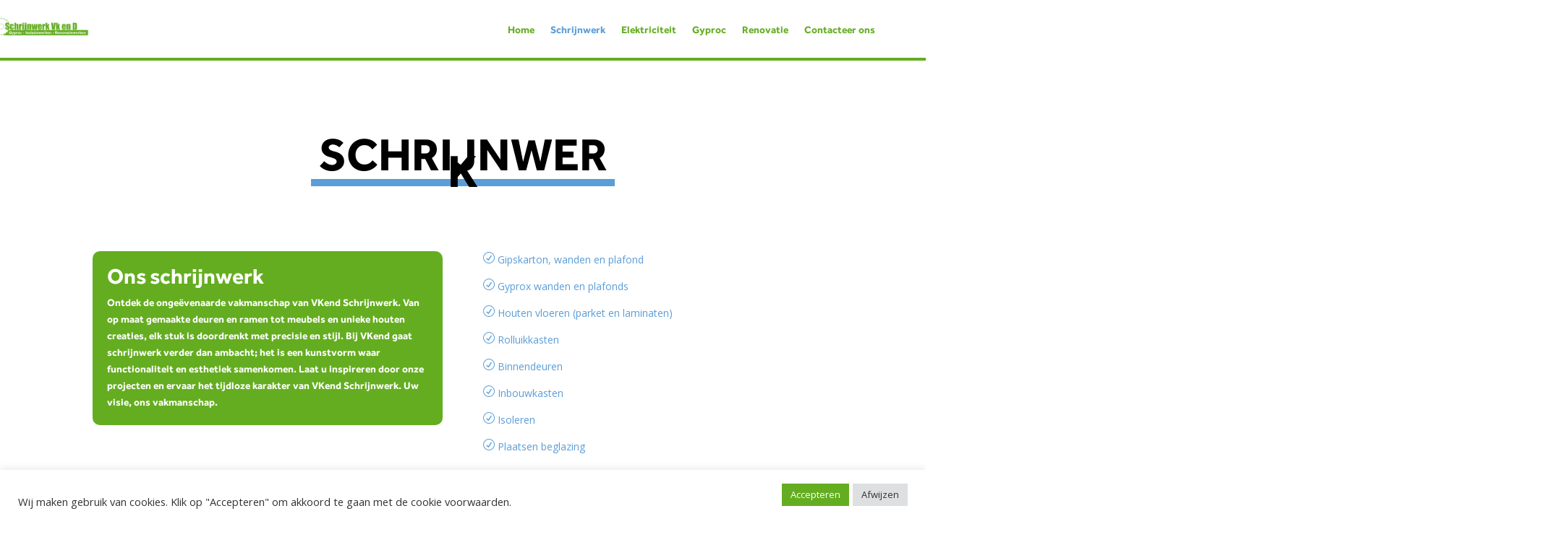

--- FILE ---
content_type: text/css
request_url: https://www.schrijnwerk-vkend.be/wp-content/et-cache/411/et-core-unified-deferred-411.min.css?ver=1766121383
body_size: 22
content:
@font-face{font-family:"Effra";font-display:swap;src:url("https://www.schrijnwerk-vkend.be/wp-content/uploads/et-fonts/Effra_Std_Bd.ttf") format("truetype")}